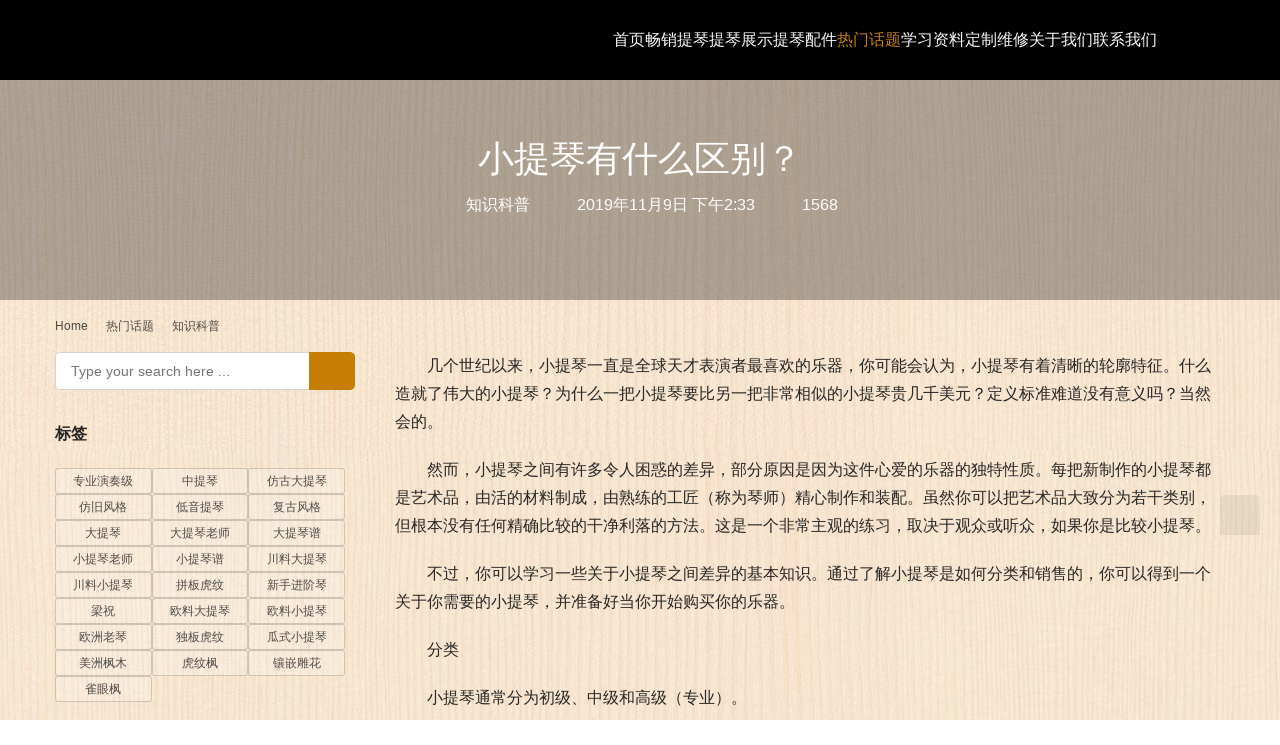

--- FILE ---
content_type: text/html; charset=UTF-8
request_url: http://www.tqwu.cn/1291.html
body_size: 12095
content:
<!DOCTYPE html>
<html lang="zh-Hans">
<head>
<meta charset="UTF-8">
<meta http-equiv="X-UA-Compatible" content="IE=edge,chrome=1">
<meta name="renderer" content="webkit">
<meta name="viewport" content="width=device-width,initial-scale=1,maximum-scale=5">
<meta name="format-detection" content="telephone=no">
<title>小提琴有什么区别？-小提琴屋</title>
	<style>img:is([sizes="auto" i], [sizes^="auto," i]) { contain-intrinsic-size: 3000px 1500px }</style>
	<meta name="description" content="几个世纪以来，小提琴一直是全球天才表演者最喜欢的乐器，你可能会认为，小提琴有着清晰的轮廓特征。什么造就了伟大的小提琴？为什么一把小提琴要比另一把非常相似的小提琴贵几千美元？定义标准难道没有意义吗？当然会的。 然而，小提琴之间有许多令人困惑的差异，部分原因是因为这件心爱的乐器的独特性质。每把新制作的小提琴都是艺术品，由活…">
<meta property="og:type" content="article">
<meta property="og:url" content="http://www.tqwu.cn/1291.html">
<meta property="og:site_name" content="小提琴屋">
<meta property="og:title" content="小提琴有什么区别？">
<meta property="og:description" content="几个世纪以来，小提琴一直是全球天才表演者最喜欢的乐器，你可能会认为，小提琴有着清晰的轮廓特征。什么造就了伟大的小提琴？为什么一把小提琴要比另一把非常相似的小提琴贵几千美元？定义标准难道没有意义吗？当然会的。 然而，小提琴之间有许多令人困惑的差异，部分原因是因为这件心爱的乐器的独特性质。每把新制作的小提琴都是艺术品，由活…">
<link rel="canonical" href="http://www.tqwu.cn/1291.html">
<meta name="applicable-device" content="pc,mobile">
<meta http-equiv="Cache-Control" content="no-transform">
<link rel="shortcut icon" href="http://www.tqwu.cn/wp-content/uploads/2021/03/5551.png">
<link rel='stylesheet' id='stylesheet-css' href='//www.tqwu.cn/wp-content/uploads/wpcom/style.5.23.1.1762956598.css?ver=5.23.1' type='text/css' media='all' />
<link rel='stylesheet' id='font-awesome-css' href='http://www.tqwu.cn/wp-content/themes/module/themer/assets/css/font-awesome.css?ver=5.23.1' type='text/css' media='all' />
<link rel='stylesheet' id='wp-block-library-css' href='http://www.tqwu.cn/wp-includes/css/dist/block-library/style.min.css?ver=6.8.3' type='text/css' media='all' />
<style id='classic-theme-styles-inline-css' type='text/css'>
/*! This file is auto-generated */
.wp-block-button__link{color:#fff;background-color:#32373c;border-radius:9999px;box-shadow:none;text-decoration:none;padding:calc(.667em + 2px) calc(1.333em + 2px);font-size:1.125em}.wp-block-file__button{background:#32373c;color:#fff;text-decoration:none}
</style>
<style id='global-styles-inline-css' type='text/css'>
:root{--wp--preset--aspect-ratio--square: 1;--wp--preset--aspect-ratio--4-3: 4/3;--wp--preset--aspect-ratio--3-4: 3/4;--wp--preset--aspect-ratio--3-2: 3/2;--wp--preset--aspect-ratio--2-3: 2/3;--wp--preset--aspect-ratio--16-9: 16/9;--wp--preset--aspect-ratio--9-16: 9/16;--wp--preset--color--black: #000000;--wp--preset--color--cyan-bluish-gray: #abb8c3;--wp--preset--color--white: #ffffff;--wp--preset--color--pale-pink: #f78da7;--wp--preset--color--vivid-red: #cf2e2e;--wp--preset--color--luminous-vivid-orange: #ff6900;--wp--preset--color--luminous-vivid-amber: #fcb900;--wp--preset--color--light-green-cyan: #7bdcb5;--wp--preset--color--vivid-green-cyan: #00d084;--wp--preset--color--pale-cyan-blue: #8ed1fc;--wp--preset--color--vivid-cyan-blue: #0693e3;--wp--preset--color--vivid-purple: #9b51e0;--wp--preset--gradient--vivid-cyan-blue-to-vivid-purple: linear-gradient(135deg,rgba(6,147,227,1) 0%,rgb(155,81,224) 100%);--wp--preset--gradient--light-green-cyan-to-vivid-green-cyan: linear-gradient(135deg,rgb(122,220,180) 0%,rgb(0,208,130) 100%);--wp--preset--gradient--luminous-vivid-amber-to-luminous-vivid-orange: linear-gradient(135deg,rgba(252,185,0,1) 0%,rgba(255,105,0,1) 100%);--wp--preset--gradient--luminous-vivid-orange-to-vivid-red: linear-gradient(135deg,rgba(255,105,0,1) 0%,rgb(207,46,46) 100%);--wp--preset--gradient--very-light-gray-to-cyan-bluish-gray: linear-gradient(135deg,rgb(238,238,238) 0%,rgb(169,184,195) 100%);--wp--preset--gradient--cool-to-warm-spectrum: linear-gradient(135deg,rgb(74,234,220) 0%,rgb(151,120,209) 20%,rgb(207,42,186) 40%,rgb(238,44,130) 60%,rgb(251,105,98) 80%,rgb(254,248,76) 100%);--wp--preset--gradient--blush-light-purple: linear-gradient(135deg,rgb(255,206,236) 0%,rgb(152,150,240) 100%);--wp--preset--gradient--blush-bordeaux: linear-gradient(135deg,rgb(254,205,165) 0%,rgb(254,45,45) 50%,rgb(107,0,62) 100%);--wp--preset--gradient--luminous-dusk: linear-gradient(135deg,rgb(255,203,112) 0%,rgb(199,81,192) 50%,rgb(65,88,208) 100%);--wp--preset--gradient--pale-ocean: linear-gradient(135deg,rgb(255,245,203) 0%,rgb(182,227,212) 50%,rgb(51,167,181) 100%);--wp--preset--gradient--electric-grass: linear-gradient(135deg,rgb(202,248,128) 0%,rgb(113,206,126) 100%);--wp--preset--gradient--midnight: linear-gradient(135deg,rgb(2,3,129) 0%,rgb(40,116,252) 100%);--wp--preset--font-size--small: 13px;--wp--preset--font-size--medium: 20px;--wp--preset--font-size--large: 36px;--wp--preset--font-size--x-large: 42px;--wp--preset--spacing--20: 0.44rem;--wp--preset--spacing--30: 0.67rem;--wp--preset--spacing--40: 1rem;--wp--preset--spacing--50: 1.5rem;--wp--preset--spacing--60: 2.25rem;--wp--preset--spacing--70: 3.38rem;--wp--preset--spacing--80: 5.06rem;--wp--preset--shadow--natural: 6px 6px 9px rgba(0, 0, 0, 0.2);--wp--preset--shadow--deep: 12px 12px 50px rgba(0, 0, 0, 0.4);--wp--preset--shadow--sharp: 6px 6px 0px rgba(0, 0, 0, 0.2);--wp--preset--shadow--outlined: 6px 6px 0px -3px rgba(255, 255, 255, 1), 6px 6px rgba(0, 0, 0, 1);--wp--preset--shadow--crisp: 6px 6px 0px rgba(0, 0, 0, 1);}:where(.is-layout-flex){gap: 0.5em;}:where(.is-layout-grid){gap: 0.5em;}body .is-layout-flex{display: flex;}.is-layout-flex{flex-wrap: wrap;align-items: center;}.is-layout-flex > :is(*, div){margin: 0;}body .is-layout-grid{display: grid;}.is-layout-grid > :is(*, div){margin: 0;}:where(.wp-block-columns.is-layout-flex){gap: 2em;}:where(.wp-block-columns.is-layout-grid){gap: 2em;}:where(.wp-block-post-template.is-layout-flex){gap: 1.25em;}:where(.wp-block-post-template.is-layout-grid){gap: 1.25em;}.has-black-color{color: var(--wp--preset--color--black) !important;}.has-cyan-bluish-gray-color{color: var(--wp--preset--color--cyan-bluish-gray) !important;}.has-white-color{color: var(--wp--preset--color--white) !important;}.has-pale-pink-color{color: var(--wp--preset--color--pale-pink) !important;}.has-vivid-red-color{color: var(--wp--preset--color--vivid-red) !important;}.has-luminous-vivid-orange-color{color: var(--wp--preset--color--luminous-vivid-orange) !important;}.has-luminous-vivid-amber-color{color: var(--wp--preset--color--luminous-vivid-amber) !important;}.has-light-green-cyan-color{color: var(--wp--preset--color--light-green-cyan) !important;}.has-vivid-green-cyan-color{color: var(--wp--preset--color--vivid-green-cyan) !important;}.has-pale-cyan-blue-color{color: var(--wp--preset--color--pale-cyan-blue) !important;}.has-vivid-cyan-blue-color{color: var(--wp--preset--color--vivid-cyan-blue) !important;}.has-vivid-purple-color{color: var(--wp--preset--color--vivid-purple) !important;}.has-black-background-color{background-color: var(--wp--preset--color--black) !important;}.has-cyan-bluish-gray-background-color{background-color: var(--wp--preset--color--cyan-bluish-gray) !important;}.has-white-background-color{background-color: var(--wp--preset--color--white) !important;}.has-pale-pink-background-color{background-color: var(--wp--preset--color--pale-pink) !important;}.has-vivid-red-background-color{background-color: var(--wp--preset--color--vivid-red) !important;}.has-luminous-vivid-orange-background-color{background-color: var(--wp--preset--color--luminous-vivid-orange) !important;}.has-luminous-vivid-amber-background-color{background-color: var(--wp--preset--color--luminous-vivid-amber) !important;}.has-light-green-cyan-background-color{background-color: var(--wp--preset--color--light-green-cyan) !important;}.has-vivid-green-cyan-background-color{background-color: var(--wp--preset--color--vivid-green-cyan) !important;}.has-pale-cyan-blue-background-color{background-color: var(--wp--preset--color--pale-cyan-blue) !important;}.has-vivid-cyan-blue-background-color{background-color: var(--wp--preset--color--vivid-cyan-blue) !important;}.has-vivid-purple-background-color{background-color: var(--wp--preset--color--vivid-purple) !important;}.has-black-border-color{border-color: var(--wp--preset--color--black) !important;}.has-cyan-bluish-gray-border-color{border-color: var(--wp--preset--color--cyan-bluish-gray) !important;}.has-white-border-color{border-color: var(--wp--preset--color--white) !important;}.has-pale-pink-border-color{border-color: var(--wp--preset--color--pale-pink) !important;}.has-vivid-red-border-color{border-color: var(--wp--preset--color--vivid-red) !important;}.has-luminous-vivid-orange-border-color{border-color: var(--wp--preset--color--luminous-vivid-orange) !important;}.has-luminous-vivid-amber-border-color{border-color: var(--wp--preset--color--luminous-vivid-amber) !important;}.has-light-green-cyan-border-color{border-color: var(--wp--preset--color--light-green-cyan) !important;}.has-vivid-green-cyan-border-color{border-color: var(--wp--preset--color--vivid-green-cyan) !important;}.has-pale-cyan-blue-border-color{border-color: var(--wp--preset--color--pale-cyan-blue) !important;}.has-vivid-cyan-blue-border-color{border-color: var(--wp--preset--color--vivid-cyan-blue) !important;}.has-vivid-purple-border-color{border-color: var(--wp--preset--color--vivid-purple) !important;}.has-vivid-cyan-blue-to-vivid-purple-gradient-background{background: var(--wp--preset--gradient--vivid-cyan-blue-to-vivid-purple) !important;}.has-light-green-cyan-to-vivid-green-cyan-gradient-background{background: var(--wp--preset--gradient--light-green-cyan-to-vivid-green-cyan) !important;}.has-luminous-vivid-amber-to-luminous-vivid-orange-gradient-background{background: var(--wp--preset--gradient--luminous-vivid-amber-to-luminous-vivid-orange) !important;}.has-luminous-vivid-orange-to-vivid-red-gradient-background{background: var(--wp--preset--gradient--luminous-vivid-orange-to-vivid-red) !important;}.has-very-light-gray-to-cyan-bluish-gray-gradient-background{background: var(--wp--preset--gradient--very-light-gray-to-cyan-bluish-gray) !important;}.has-cool-to-warm-spectrum-gradient-background{background: var(--wp--preset--gradient--cool-to-warm-spectrum) !important;}.has-blush-light-purple-gradient-background{background: var(--wp--preset--gradient--blush-light-purple) !important;}.has-blush-bordeaux-gradient-background{background: var(--wp--preset--gradient--blush-bordeaux) !important;}.has-luminous-dusk-gradient-background{background: var(--wp--preset--gradient--luminous-dusk) !important;}.has-pale-ocean-gradient-background{background: var(--wp--preset--gradient--pale-ocean) !important;}.has-electric-grass-gradient-background{background: var(--wp--preset--gradient--electric-grass) !important;}.has-midnight-gradient-background{background: var(--wp--preset--gradient--midnight) !important;}.has-small-font-size{font-size: var(--wp--preset--font-size--small) !important;}.has-medium-font-size{font-size: var(--wp--preset--font-size--medium) !important;}.has-large-font-size{font-size: var(--wp--preset--font-size--large) !important;}.has-x-large-font-size{font-size: var(--wp--preset--font-size--x-large) !important;}
:where(.wp-block-post-template.is-layout-flex){gap: 1.25em;}:where(.wp-block-post-template.is-layout-grid){gap: 1.25em;}
:where(.wp-block-columns.is-layout-flex){gap: 2em;}:where(.wp-block-columns.is-layout-grid){gap: 2em;}
:root :where(.wp-block-pullquote){font-size: 1.5em;line-height: 1.6;}
</style>
<link rel='stylesheet' id='QAPress-css' href='http://www.tqwu.cn/wp-content/plugins/qapress/css/style.css?ver=2.3.1' type='text/css' media='all' />
<style id='QAPress-inline-css' type='text/css'>

        .q-content .topic-tab,.q-content .q-answer .as-user,.q-content .q-answer .as-comment-name,.profile-QAPress-tab .QAPress-tab-item{color: #c99418;}
        .q-content .q-topic-wrap a:hover,.q-content .q-answer .as-action a:hover,.q-content .topic-tab:hover,.q-content .topic-title:hover{color:#d19a0e;}
        .q-content .put-top,.q-content .topic-tab.current-tab,.q-content .q-answer .as-submit .btn-submit,.q-content .q-answer .as-comments-submit,.q-content .q-add-header .btn-post,.q-content .q-pagination .current,.q-btn-new,.profile-QAPress-tab .QAPress-tab-item.active,.q-mobile-ask a{background-color:#c99418;}
        .q-content .q-answer .as-submit .btn-submit:hover,.q-content .q-answer .as-comments-submit:hover,.q-content .q-add-header .btn-post:hover,.q-content .topic-tab.current-tab:hover,.q-content .q-pagination a:hover,.q-btn-new:hover,.profile-QAPress-tab .QAPress-tab-item:hover,.q-mobile-ask a:hover{background-color:#d19a0e;}
        .q-content .q-answer .as-comments-input:focus,.profile-QAPress-tab .QAPress-tab-item{border-color: #c99418;}
        .profile-QAPress-tab .QAPress-tab-item:hover{border-color: #d19a0e;}
        
</style>
<script type="text/javascript" src="http://www.tqwu.cn/wp-includes/js/jquery/jquery.min.js?ver=3.7.1" id="jquery-core-js"></script>
<script type="text/javascript" src="http://www.tqwu.cn/wp-includes/js/jquery/jquery-migrate.min.js?ver=3.4.1" id="jquery-migrate-js"></script>
<link rel="EditURI" type="application/rsd+xml" title="RSD" href="http://www.tqwu.cn/xmlrpc.php?rsd" />
<link rel="icon" href="http://www.tqwu.cn/wp-content/uploads/2021/03/5551.png" sizes="32x32" />
<link rel="icon" href="http://www.tqwu.cn/wp-content/uploads/2021/03/5551.png" sizes="192x192" />
<link rel="apple-touch-icon" href="http://www.tqwu.cn/wp-content/uploads/2021/03/5551.png" />
<meta name="msapplication-TileImage" content="http://www.tqwu.cn/wp-content/uploads/2021/03/5551.png" />
		<style type="text/css" id="wp-custom-css">
			body{
	background-image:url("http://www.tqwu.cn/wp-content/uploads/2025/11/5552.jpg");
}
.header{
	background:#000000;
}
.header .nav>li>a{
	color:#fff;
}
body.header-fixed>header.header.fixed{
background:#000;
}
.navbar-toggle{
	background-color:#FF9900;
}
.item-title{
	font-size: 17px;
}
.post-loop-default .item-img{
	width:145px;
}
.header:before{
	background-color:#000;
}
body.header-fixed>header.header.fixed:before{
	background-color:#000;
}
.header .logo img{
	max-height:55px;
}
.post-loop-product .p-item-wrap .title{
	font-size:14px;
}		</style>
		<!--[if lte IE 11]><script src="http://www.tqwu.cn/wp-content/themes/module/js/update.js"></script><![endif]-->
</head>
<body class="wp-singular post-template-default single single-post postid-1291 single-format-standard wp-theme-module lang-cn header-fixed abs menu-white better-logo">
<header id="header" class="header">
    <div class="container header-wrap">
        <div class="navbar-header">
                        <div class="logo">
                <a href="http://www.tqwu.cn/" rel="home"><img src="http://www.tqwu.cn/wp-content/uploads/2025/11/176269616732441.png" alt="小提琴屋"></a>
            </div>
            <button type="button" class="navbar-toggle collapsed" data-toggle="collapse" data-target=".navbar-menu">
                <span class="icon-bar icon-bar-1"></span>
                <span class="icon-bar icon-bar-2"></span>
                <span class="icon-bar icon-bar-3"></span>
            </button>
        </div>

        <nav class="collapse navbar-collapse navbar-menu navbar-right mobile-style-0">
            <ul id="menu-%e6%8f%90%e7%90%b4%e5%b1%8b" class="nav navbar-nav main-menu wpcom-adv-menu menu-hover-style-1"><li class="menu-item"><a href="http://www.tqwu.cn/">首页</a></li>
<li class="menu-item"><a href="http://www.tqwu.cn/product/xinqin">畅销提琴</a></li>
<li class="menu-item menu-item-style menu-item-style-3 dropdown"><a href="http://www.tqwu.cn/product" class="dropdown-toggle">提琴展示</a>
<ul class="dropdown-menu menu-item-wrap menu-item-col-4">
	<li class="menu-item menu-item-has-image"><a href="http://www.tqwu.cn/product/xiaotiqin"><img class="j-lazy menu-item-image" src="http://www.tqwu.cn/wp-content/themes/module/themer/assets/images/lazy.png" data-original="//www.tqwu.cn/wp-content/uploads/2025/11/000.jpg" alt="小提琴">小提琴</a></li>
	<li class="menu-item menu-item-has-image"><a href="http://www.tqwu.cn/product/datiqin"><img class="j-lazy menu-item-image" src="http://www.tqwu.cn/wp-content/themes/module/themer/assets/images/lazy.png" data-original="//www.tqwu.cn/wp-content/uploads/2025/11/111.jpg" alt="大提琴">大提琴</a></li>
	<li class="menu-item menu-item-has-image"><a href="http://www.tqwu.cn/product/zhongti"><img class="j-lazy menu-item-image" src="http://www.tqwu.cn/wp-content/themes/module/themer/assets/images/lazy.png" data-original="//www.tqwu.cn/wp-content/uploads/2025/11/222.jpg" alt="中提琴">中提琴</a></li>
	<li class="menu-item menu-item-has-image"><a href="http://www.tqwu.cn/product/diyin"><img class="j-lazy menu-item-image" src="http://www.tqwu.cn/wp-content/themes/module/themer/assets/images/lazy.png" data-original="//www.tqwu.cn/wp-content/uploads/2025/11/333.jpg" alt="低音提琴">低音提琴</a></li>
</ul>
</li>
<li class="menu-item dropdown"><a href="http://www.tqwu.cn/peijian" class="dropdown-toggle">提琴配件</a>
<ul class="dropdown-menu menu-item-wrap menu-item-col-5">
	<li class="menu-item"><a href="http://www.tqwu.cn/peijian/qingong">琴弓</a></li>
	<li class="menu-item"><a href="http://www.tqwu.cn/peijian/qinxian">琴弦</a></li>
	<li class="menu-item"><a href="http://www.tqwu.cn/peijian/qinhe">琴盒</a></li>
	<li class="menu-item"><a href="http://www.tqwu.cn/peijian/qita">松香</a></li>
	<li class="menu-item"><a href="http://www.tqwu.cn/peijian/saituo">其他配件</a></li>
</ul>
</li>
<li class="menu-item current-post-ancestor active dropdown"><a href="http://www.tqwu.cn/remen" class="dropdown-toggle">热门话题</a>
<ul class="dropdown-menu menu-item-wrap menu-item-col-5">
	<li class="menu-item"><a href="http://www.tqwu.cn/remen/renwu">人物故事</a></li>
	<li class="menu-item"><a href="http://www.tqwu.cn/remen/mignqin">名琴档案</a></li>
	<li class="menu-item"><a href="http://www.tqwu.cn/remen/xuexijiqiao">学习技巧</a></li>
	<li class="menu-item"><a href="http://www.tqwu.cn/remen/xuangou">提琴选购</a></li>
	<li class="menu-item"><a href="http://www.tqwu.cn/remen/changjian">常见问题</a></li>
	<li class="menu-item current-post-ancestor current-post-parent active"><a href="http://www.tqwu.cn/remen/tiqinzhishi">知识科普</a></li>
</ul>
</li>
<li class="menu-item dropdown"><a href="http://www.tqwu.cn/xuexiziliao" class="dropdown-toggle">学习资料</a>
<ul class="dropdown-menu menu-item-wrap menu-item-col-3">
	<li class="menu-item"><a href="http://www.tqwu.cn/xuexiziliao/yueli">乐理知识</a></li>
	<li class="menu-item"><a href="http://www.tqwu.cn/xuexiziliao/cellopu">大提琴谱</a></li>
	<li class="menu-item"><a href="http://www.tqwu.cn/xuexiziliao/tiqinpu">小提琴谱</a></li>
</ul>
</li>
<li class="menu-item"><a href="http://www.tqwu.cn/dingzhi">定制维修</a></li>
<li class="menu-item"><a href="http://www.tqwu.cn/about">关于我们</a></li>
<li class="menu-item"><a href="http://www.tqwu.cn/lianxi">联系我们</a></li>
</ul><!-- /.navbar-collapse -->

            <div class="navbar-action">
                                    <div class="search-index">
                        <a class="search-icon" href="javascript:;" aria-label="Search"><i class="wpcom-icon wi"><svg aria-hidden="true"><use xlink:href="#wi-search"></use></svg></i></a>
                        <form class="search-form" action="http://www.tqwu.cn/" method="get" role="search">
    <input type="text" class="keyword" name="s" maxlength="100" placeholder="Type your search here ..." value="">
    <button type="submit" class="submit" aria-label="Search"><i class="wpcom-icon wi"><svg aria-hidden="true"><use xlink:href="#wi-search"></use></svg></i></button>
</form>                    </div><!-- /.search-index -->
                                
                            </div>
        </nav>
    </div><!-- /.container -->
</header>
<div id="wrap">
<div class="banner banner-style-2">
    <img class="banner-img" src="http://www.tqwu.cn/wp-content/themes/module/images/banner.jpg" alt="banner">
            <div class="banner-content">
            <div class="container">
                <h1 class="banner-title">小提琴有什么区别？</h1>                <div class="banner-desc"><div class="entry-meta">
        <span class="entry-emta-item"><i class="wpcom-icon wi"><svg aria-hidden="true"><use xlink:href="#wi-folder-open"></use></svg></i> <a href="http://www.tqwu.cn/remen/tiqinzhishi" rel="category tag">知识科普</a></span>
    <time class="entry-emta-item entry-date published" datetime="2019-11-09T14:33:09+08:00" pubdate>
        <i class="wpcom-icon wi"><svg aria-hidden="true"><use xlink:href="#wi-date"></use></svg></i> 2019年11月9日 下午2:33    </time>
    <span class="entry-emta-item"><i class="wpcom-icon wi"><svg aria-hidden="true"><use xlink:href="#wi-eye"></use></svg></i> 1568</span></div></div>            </div>
        </div>
    </div>
    <div class="container wrap">
        <ol class="breadcrumb" vocab="https://schema.org/" typeof="BreadcrumbList"><li class="home" property="itemListElement" typeof="ListItem"><a href="http://www.tqwu.cn" property="item" typeof="WebPage"><span property="name" class="hide">小提琴屋</span>Home</a><meta property="position" content="1"></li><li property="itemListElement" typeof="ListItem"><i class="wpcom-icon wi"><svg aria-hidden="true"><use xlink:href="#wi-arrow-right-3"></use></svg></i><a href="http://www.tqwu.cn/remen" property="item" typeof="WebPage"><span property="name">热门话题</span></a><meta property="position" content="2"></li><li property="itemListElement" typeof="ListItem"><i class="wpcom-icon wi"><svg aria-hidden="true"><use xlink:href="#wi-arrow-right-3"></use></svg></i><a href="http://www.tqwu.cn/remen/tiqinzhishi" property="item" typeof="WebPage"><span property="name">知识科普</span></a><meta property="position" content="3"></li></ol>        <div class="main">
                            <div class="entry">
                                        <div class="entry-content text-indent">
                        <p>几个世纪以来，小提琴一直是全球天才表演者最喜欢的乐器，你可能会认为，小提琴有着清晰的轮廓特征。什么造就了伟大的小提琴？为什么一把小提琴要比另一把非常相似的小提琴贵几千美元？定义标准难道没有意义吗？当然会的。</p>
<p>然而，小提琴之间有许多令人困惑的差异，部分原因是因为这件心爱的乐器的独特性质。每把新制作的小提琴都是艺术品，由活的材料制成，由熟练的工匠（称为琴师）精心制作和装配。虽然你可以把艺术品大致分为若干类别，但根本没有任何精确比较的干净利落的方法。这是一个非常主观的练习，取决于观众或听众，如果你是比较小提琴。</p>
<p>不过，你可以学习一些关于小提琴之间差异的基本知识。通过了解小提琴是如何分类和销售的，你可以得到一个关于你需要的小提琴，并准备好当你开始购买你的乐器。</p>
<p>分类</p>
<p>小提琴通常分为初级、中级和高级（专业）。</p>
<p>但是，它们也按大小进一步分类。一把全尺寸的小提琴是4/4，任何小于4/4的都是分数。正确拉小提琴的重要性怎么强调也不过分。如果你买一把小提琴希望你的孩子能长成这样，你就有可能受到严重伤害。使用太大的仪器可能会对孩子的手腕、背部和颈部造成过度的压力。</p>
<p>然而，你不受小提琴尺寸的限制。有各种尺寸的中高级小提琴模型。因此，您不必等到您的孩子准备好一把全尺寸的小提琴，才能购买到高质量的乐器。</p>
<p>关于小提琴初学者的一句话</p>
<p>许多小提琴家用“初学者小提琴”这个词作为劣质声音的同义词，或者把它等同于其他一些演奏困难。例如，小提琴可能会发出“叮当”的声音，或者它对不同的弓压、速度或位置的反应很差。尽管它也可以指比全尺寸乐器小的小提琴，但初学者小提琴通常意味着乐器在共振和演奏能力方面还有很多需要改进的地方。</p>
<p>事实上，在过去，小提琴初学者就是这样。不愿意花一大笔钱买一件学生可能认为不是他或她的“茶杯”的乐器，在六个月后，谨慎的父母通常会犹豫是否投资一件质量好的乐器，在第一个迹象的兴趣。制作小提琴初学者所用的材料（托尼沃德琴）一般都比较便宜，而且次品很多。</p>
<p>然而，现在有一些优秀的品牌正在提供，初学者小提琴套件已经不是以前的样子了。你可以找到高质量的制造小提琴，真正激发了对音乐的热爱，并通过这些负担得起，但优越的乐器上产生的可弹奏的轻松和丰富的音调，帮助鼓励学生进步。这些初学者小提琴的特点是枫肋（侧面），云杉顶部和背部，硬木指板，下巴休息，和尾件，并已安装了一个合格的制琴师。</p>
<p>小提琴的定价</p>
<p>小提琴采购普遍缺乏一致性（行业指南）。通常，经销商会根据自己的标准制定价格。他们通常看重外表和出处（小提琴是多么罕见），而不是声音、投影或演奏高音的容易程度。</p>
<p>例如，你可能会发现，一个罕见的，伟大的条件，意大利小提琴的成本比一个新的，制造的乐器要大得多（以千计）。然而，在制作模型上产生的声音和可播放性可以和更昂贵的模型一样丰富、深刻和令人愉悦。稀有会使一把小提琴比另一把更贵，但并不一定能保证音质出众。</p>
<p>小提琴家倾向于根据小提琴的能力来分类：</p>
<p>共振（振动）</p>
<p>音质与声音投射</p>
<p>能够在高G和E弦上发出清晰的音符，并执行其他高级鞠躬技巧</p>
<p>要找什么</p>
<p>当你决定购买一把小提琴时，不要受分类的影响太大。带上你的指导员或另一位小提琴手，知道你需要的尺寸，在询问价格前听每一件乐器。一些小提琴初学者可能会给你惊喜，他们出色的声音。为自己演奏后，选择你最喜欢的小提琴。</p>
<p>当比较小提琴之间的差异时，真正的考验是乐器的声音有多好，演奏起来有多舒服。如果你选择一把能给你带来多年演奏乐趣的小提琴，你就不会出错。</p>
                                            </div>

                    <div class="entry-footer">
    <div class="entry-tag"></div>
    <div class="entry-page">
                <p>Previous: <a href="http://www.tqwu.cn/1281.html" rel="prev">调整小提琴弓毛-有多紧是太紧了？</a></p>
        <p>Next: <a href="http://www.tqwu.cn/1315.html" rel="next">小提琴弦的选择有多重要？</a></p>
            </div>
</div><h3 class="entry-related-title">相关推荐</h3><ul class="entry-related "><li class="related-item"><a href="http://www.tqwu.cn/4771.html" title="专业的小提琴演奏者，琴盒里装的什么">专业的小提琴演奏者，琴盒里装的什么</a></li><li class="related-item"><a href="http://www.tqwu.cn/4767.html" title="小提琴琴码该如何调整">小提琴琴码该如何调整</a></li><li class="related-item"><a href="http://www.tqwu.cn/4760.html" title="教大家调配小提琴的油漆">教大家调配小提琴的油漆</a></li><li class="related-item"><a href="http://www.tqwu.cn/4758.html" title="如何分辨小提琴材料的产地">如何分辨小提琴材料的产地</a></li><li class="related-item"><a href="http://www.tqwu.cn/4747.html" title="一种获取你所需要提琴油漆的方法">一种获取你所需要提琴油漆的方法</a></li><li class="related-item"><a href="http://www.tqwu.cn/4745.html" title="低音提琴在乐团中的作用有哪些？">低音提琴在乐团中的作用有哪些？</a></li><li class="related-item"><a href="http://www.tqwu.cn/4741.html" title="《霍曼》和《铃木》小提琴教程，选哪个好？">《霍曼》和《铃木》小提琴教程，选哪个好？</a></li><li class="related-item"><a href="http://www.tqwu.cn/4204.html" title="小提琴是什么时候发明的？谁发明的？如何演变的？">小提琴是什么时候发明的？谁发明的？如何演变的？</a></li><li class="related-item"><a href="http://www.tqwu.cn/4194.html" title="大提琴狼音和狼消除器">大提琴狼音和狼消除器</a></li><li class="related-item"><a href="http://www.tqwu.cn/4163.html" title="世界级的小提琴演奏家们喜欢使用什么琴弦">世界级的小提琴演奏家们喜欢使用什么琴弦</a></li></ul>
<div id="comments" class="entry-comments">
	<div id="respond" class="comment-respond">
		<h3 id="reply-title" class="comment-reply-title">发表回复 <small><a rel="nofollow" id="cancel-comment-reply-link" href="/1291.html#respond" style="display:none;"><i class="wpcom-icon wi"><svg aria-hidden="true"><use xlink:href="#wi-close"></use></svg></i></a></small></h3><div class="comment-form"><div class="comment-must-login">You must be logged in to post a comment...</div><div class="form-submit"><div class="form-submit-text pull-left">Please <a href="http://www.tqwu.cn/wp-login.php">Login</a> to Comment</div> <button name="submit" type="submit" id="must-submit" class="btn btn-primary btn-sm submit">Submit</button></div></div>	</div><!-- #respond -->
		</div><!-- .comments-area -->                </div>
                    </div>
            <aside class="sidebar sidebar-on-left">
        <div class="widget widget_search"><form class="search-form" action="http://www.tqwu.cn/" method="get" role="search">
    <input type="text" class="keyword" name="s" maxlength="100" placeholder="Type your search here ..." value="">
    <button type="submit" class="submit" aria-label="Search"><i class="wpcom-icon wi"><svg aria-hidden="true"><use xlink:href="#wi-search"></use></svg></i></button>
</form></div><div class="widget widget_tag_cloud"><h3 class="widget-title"><span>标签</span></h3><div class="tagcloud"><a href="http://www.tqwu.cn/tag/yanzouji" class="tag-cloud-link tag-link-46 tag-link-position-1" style="font-size: 20.5pt;" aria-label="专业演奏级 (15 项)">专业演奏级</a>
<a href="http://www.tqwu.cn/tag/zhongtiqin" class="tag-cloud-link tag-link-66 tag-link-position-2" style="font-size: 18.25pt;" aria-label="中提琴 (12 项)">中提琴</a>
<a href="http://www.tqwu.cn/tag/fangguda" class="tag-cloud-link tag-link-69 tag-link-position-3" style="font-size: 18.25pt;" aria-label="仿古大提琴 (12 项)">仿古大提琴</a>
<a href="http://www.tqwu.cn/tag/fangjiu" class="tag-cloud-link tag-link-45 tag-link-position-4" style="font-size: 19.25pt;" aria-label="仿旧风格 (13 项)">仿旧风格</a>
<a href="http://www.tqwu.cn/tag/doubalbass" class="tag-cloud-link tag-link-67 tag-link-position-5" style="font-size: 16.5pt;" aria-label="低音提琴 (10 项)">低音提琴</a>
<a href="http://www.tqwu.cn/tag/fugufeng" class="tag-cloud-link tag-link-44 tag-link-position-6" style="font-size: 18.25pt;" aria-label="复古风格 (12 项)">复古风格</a>
<a href="http://www.tqwu.cn/tag/ddatiqin" class="tag-cloud-link tag-link-58 tag-link-position-7" style="font-size: 22pt;" aria-label="大提琴 (17 项)">大提琴</a>
<a href="http://www.tqwu.cn/tag/cellols" class="tag-cloud-link tag-link-77 tag-link-position-8" style="font-size: 18.25pt;" aria-label="大提琴老师 (12 项)">大提琴老师</a>
<a href="http://www.tqwu.cn/tag/cellopu" class="tag-cloud-link tag-link-79 tag-link-position-9" style="font-size: 15.5pt;" aria-label="大提琴谱 (9 项)">大提琴谱</a>
<a href="http://www.tqwu.cn/tag/violinls" class="tag-cloud-link tag-link-76 tag-link-position-10" style="font-size: 15.5pt;" aria-label="小提琴老师 (9 项)">小提琴老师</a>
<a href="http://www.tqwu.cn/tag/violinpu" class="tag-cloud-link tag-link-78 tag-link-position-11" style="font-size: 22pt;" aria-label="小提琴谱 (17 项)">小提琴谱</a>
<a href="http://www.tqwu.cn/tag/chuanliaodat" class="tag-cloud-link tag-link-72 tag-link-position-12" style="font-size: 14.25pt;" aria-label="川料大提琴 (8 项)">川料大提琴</a>
<a href="http://www.tqwu.cn/tag/chuanliaoqin" class="tag-cloud-link tag-link-48 tag-link-position-13" style="font-size: 19.25pt;" aria-label="川料小提琴 (13 项)">川料小提琴</a>
<a href="http://www.tqwu.cn/tag/pinbanqin" class="tag-cloud-link tag-link-49 tag-link-position-14" style="font-size: 20.5pt;" aria-label="拼板虎纹 (15 项)">拼板虎纹</a>
<a href="http://www.tqwu.cn/tag/tejiaqin" class="tag-cloud-link tag-link-52 tag-link-position-15" style="font-size: 16.5pt;" aria-label="新手进阶琴 (10 项)">新手进阶琴</a>
<a href="http://www.tqwu.cn/tag/liangzhu1" class="tag-cloud-link tag-link-81 tag-link-position-16" style="font-size: 10pt;" aria-label="梁祝 (5 项)">梁祝</a>
<a href="http://www.tqwu.cn/tag/ouldatiq" class="tag-cloud-link tag-link-71 tag-link-position-17" style="font-size: 15.5pt;" aria-label="欧料大提琴 (9 项)">欧料大提琴</a>
<a href="http://www.tqwu.cn/tag/ouliaoqin" class="tag-cloud-link tag-link-43 tag-link-position-18" style="font-size: 18.25pt;" aria-label="欧料小提琴 (12 项)">欧料小提琴</a>
<a href="http://www.tqwu.cn/tag/laoqin" class="tag-cloud-link tag-link-64 tag-link-position-19" style="font-size: 17.5pt;" aria-label="欧洲老琴 (11 项)">欧洲老琴</a>
<a href="http://www.tqwu.cn/tag/dubanqin" class="tag-cloud-link tag-link-47 tag-link-position-20" style="font-size: 18.25pt;" aria-label="独板虎纹 (12 项)">独板虎纹</a>
<a href="http://www.tqwu.cn/tag/guanaili" class="tag-cloud-link tag-link-59 tag-link-position-21" style="font-size: 8pt;" aria-label="瓜式小提琴 (4 项)">瓜式小提琴</a>
<a href="http://www.tqwu.cn/tag/meizhoufeng" class="tag-cloud-link tag-link-61 tag-link-position-22" style="font-size: 8pt;" aria-label="美洲枫木 (4 项)">美洲枫木</a>
<a href="http://www.tqwu.cn/tag/huwenfeng" class="tag-cloud-link tag-link-51 tag-link-position-23" style="font-size: 18.25pt;" aria-label="虎纹枫 (12 项)">虎纹枫</a>
<a href="http://www.tqwu.cn/tag/xiangqian" class="tag-cloud-link tag-link-60 tag-link-position-24" style="font-size: 8pt;" aria-label="镶嵌雕花 (4 项)">镶嵌雕花</a>
<a href="http://www.tqwu.cn/tag/queyan" class="tag-cloud-link tag-link-50 tag-link-position-25" style="font-size: 10pt;" aria-label="雀眼枫 (5 项)">雀眼枫</a></div>
</div>    </aside>
    </div>
</div>
<footer class="footer width-footer-bar">
    <div class="container">
                    <div class="footer-widget row hidden-xs">
                <div id="wpcom-tags-2" class="col-md-4 col-sm-8 hidden-xs widget widget_tags"><h3 class="widget-title">文章标签</h3>        <div class="tagcloud">
                            <a href="http://www.tqwu.cn/tag/ddatiqin" title="大提琴">大提琴</a>
                            <a href="http://www.tqwu.cn/tag/violinpu" title="小提琴谱">小提琴谱</a>
                            <a href="http://www.tqwu.cn/tag/yanzouji" title="专业演奏级">专业演奏级</a>
                            <a href="http://www.tqwu.cn/tag/pinbanqin" title="拼板虎纹">拼板虎纹</a>
                            <a href="http://www.tqwu.cn/tag/fangjiu" title="仿旧风格">仿旧风格</a>
                            <a href="http://www.tqwu.cn/tag/chuanliaoqin" title="川料小提琴">川料小提琴</a>
                            <a href="http://www.tqwu.cn/tag/ouliaoqin" title="欧料小提琴">欧料小提琴</a>
                            <a href="http://www.tqwu.cn/tag/fugufeng" title="复古风格">复古风格</a>
                            <a href="http://www.tqwu.cn/tag/dubanqin" title="独板虎纹">独板虎纹</a>
                            <a href="http://www.tqwu.cn/tag/fangguda" title="仿古大提琴">仿古大提琴</a>
                    </div>
        </div>
		<div id="recent-posts-5" class="col-md-4 col-sm-8 hidden-xs widget widget_recent_entries">
		<h3 class="widget-title">新文章</h3>
		<ul>
											<li>
					<a href="http://www.tqwu.cn/4771.html">专业的小提琴演奏者，琴盒里装的什么</a>
									</li>
											<li>
					<a href="http://www.tqwu.cn/4769.html">初学者如何选购小提琴，买什么牌子的？</a>
									</li>
											<li>
					<a href="http://www.tqwu.cn/4767.html">小提琴琴码该如何调整</a>
									</li>
											<li>
					<a href="http://www.tqwu.cn/4765.html">学中提琴有这么多优势，为什么总是被黑</a>
									</li>
											<li>
					<a href="http://www.tqwu.cn/4762.html">提琴租赁合同</a>
									</li>
					</ul>

		</div><div id="pages-2" class="col-md-4 col-sm-8 hidden-xs widget widget_pages"><h3 class="widget-title">关于我们</h3>
			<ul>
				<li class="page_item page-item-89"><a href="http://www.tqwu.cn/zptougao">作品投稿</a></li>
<li class="page_item page-item-9"><a href="http://www.tqwu.cn/about">关于我们</a></li>
<li class="page_item page-item-431"><a href="http://www.tqwu.cn/dingzhi">定制维修</a></li>
<li class="page_item page-item-11"><a href="http://www.tqwu.cn/shougongxiaotiqin">手工小提琴制作</a></li>
<li class="page_item page-item-101"><a href="http://www.tqwu.cn/tiwen">提问页面</a></li>
<li class="page_item page-item-98"><a href="http://www.tqwu.cn/jiaoliu">沟通交流</a></li>
<li class="page_item page-item-2"><a href="http://www.tqwu.cn/sample-page">示例页面</a></li>
<li class="page_item page-item-1793"><a href="http://www.tqwu.cn/lianxi">联系我们</a></li>
<li class="page_item page-item-4532"><a href="http://www.tqwu.cn/">首页</a></li>
			</ul>

			</div>                                    <div class="col-md-6 col-md-offset-2 col-sm-16 col-xs-24 widget widget_contact">
                        <h3 class="widget-title">服务热线</h3>
                        <div class="widget-contact-wrap">
                            <div class="widget-contact-tel">133-9373-7784</div>
                            <div class="widget-contact-time">客服服务时段：周一至周六，9:30 - 20:30，节假日休息</div>
                                                        <div class="widget-contact-sns">
                                                            </div>
                        </div>
                    </div>
                            </div>
                        <div class="copyright">
                        <p>Copyright © 2019 提琴屋 版权所有 <a href="https://beian.miit.gov.cn/">沪ICP备2023024025号-2</a> | Powered by Bluse   <a href="http://www.tqwu.cn/sitemap.xml">网站地图</a></p>
        </div>
    </div>
</footer>
            <div class="action action-style-0 action-color-0 action-pos-0" style="bottom:20%;">
                                                    <div class="action-item j-share">
                        <i class="wpcom-icon wi action-item-icon"><svg aria-hidden="true"><use xlink:href="#wi-share"></use></svg></i>                                            </div>
                                    <div class="action-item gotop j-top">
                        <i class="wpcom-icon wi action-item-icon"><svg aria-hidden="true"><use xlink:href="#wi-arrow-up-2"></use></svg></i>                                            </div>
                            </div>
                    <div class="footer-bar">
                                    <div class="fb-item">
                                                    <a href="http://www.tqwu.cn/lianxi">
                                <i class="wpcom-icon fa fa-address-book-o fb-item-icon"></i>                                <span>购琴-手机（微信）: 133-9373-7784</span>
                            </a>
                                            </div>
                                    <div class="fb-item fb-item-no-icon">
                                                    <a >
                                                                <span></span>
                            </a>
                                            </div>
                            </div>
        <script type="speculationrules">
{"prefetch":[{"source":"document","where":{"and":[{"href_matches":"\/*"},{"not":{"href_matches":["\/wp-*.php","\/wp-admin\/*","\/wp-content\/uploads\/*","\/wp-content\/*","\/wp-content\/plugins\/*","\/wp-content\/themes\/module\/*","\/*\\?(.+)"]}},{"not":{"selector_matches":"a[rel~=\"nofollow\"]"}},{"not":{"selector_matches":".no-prefetch, .no-prefetch a"}}]},"eagerness":"conservative"}]}
</script>
<script type="text/javascript" id="main-js-extra">
/* <![CDATA[ */
var _wpcom_js = {"webp":"","ajaxurl":"http:\/\/www.tqwu.cn\/wp-admin\/admin-ajax.php","theme_url":"http:\/\/www.tqwu.cn\/wp-content\/themes\/module","slide_speed":"5000","is_admin":"0","lang":"zh_CN","js_lang":{"share_to":"Share To :","copy_done":"Copy successful!","copy_fail":"The browser does not currently support the copy function","confirm":"Confirm","qrcode":"QR Code"},"share":"1","lightbox":"1","post_id":"1291","menu_style":"0","fixed_sidebar":""};
/* ]]> */
</script>
<script type="text/javascript" src="http://www.tqwu.cn/wp-content/themes/module/js/main.js?ver=5.23.1" id="main-js"></script>
<script type="text/javascript" src="http://www.tqwu.cn/wp-content/themes/module/themer/assets/js/icons-2.8.9.js?ver=2.8.9" id="wpcom-icons-js"></script>
<script type="text/javascript" src="http://www.tqwu.cn/wp-content/themes/module/themer/assets/js/comment-reply.js?ver=5.23.1" id="comment-reply-js"></script>
<script type="text/javascript" id="QAPress-js-js-extra">
/* <![CDATA[ */
var QAPress_js = {"ajaxurl":"http:\/\/www.tqwu.cn\/wp-admin\/admin-ajax.php","ajaxloading":"http:\/\/www.tqwu.cn\/wp-content\/plugins\/qapress\/images\/loading.gif"};
/* ]]> */
</script>
<script type="text/javascript" src="http://www.tqwu.cn/wp-content/plugins/qapress/js/scripts.min.js?ver=2.3.1" id="QAPress-js-js"></script>
<script type="application/ld+json">{"@context":"https://schema.org","@type":"Article","@id":"http://www.tqwu.cn/1291.html","url":"http://www.tqwu.cn/1291.html","headline":"小提琴有什么区别？","description":"几个世纪以来，小提琴一直是全球天才表演者最喜欢的乐器，你可能会认为，小提琴有着清晰的轮廓特征。什么造就了伟大的小提琴？为什么一把小提琴要比另一把非常相似的小提琴贵几千美元？定义标准难道没有意义吗？当然会的。 然而，小提琴之间有许多令人困惑的差异，部分原因是因为这件心爱的乐器的独特性质。每把新制作的小提琴都是艺术品，由活…","datePublished":"2019-11-09T14:33:09+08:00","dateModified":"2019-11-09T14:33:09+08:00","author":{"@type":"Person","name":"blues","url":"http://www.tqwu.cn/author/xiongsongquan"}}</script>
</body>
</html>